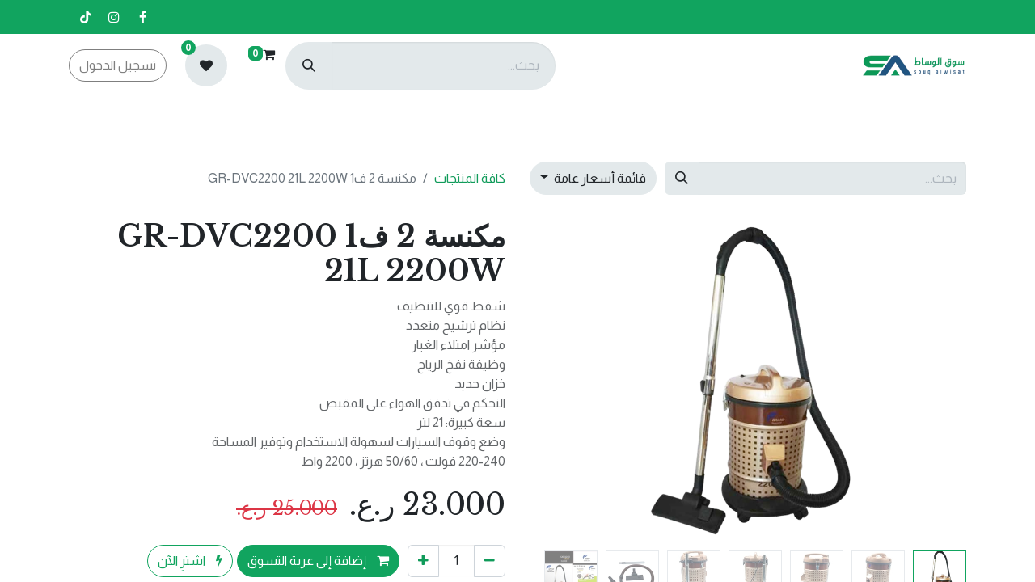

--- FILE ---
content_type: text/html; charset=utf-8
request_url: https://souqalwisat.com/shop/2-1-gr-dvc2200-21l-2200w-39698
body_size: 110246
content:

        

    
        
<!DOCTYPE html>
<html lang="ar-001" data-website-id="1" data-main-object="product.template(39698,)" data-add2cart-redirect="1">
    <head>
        <meta charset="utf-8"/>
        <meta http-equiv="X-UA-Compatible" content="IE=edge"/>
        <meta name="viewport" content="width=device-width, initial-scale=1"/>
        <meta name="generator" content="Odoo"/>
        <meta name="description" content="شفط قوي للتنظيف
نظام ترشيح متعدد
مؤشر امتلاء الغبار
وظيفة نفخ الرياح
خزان حديد
التحكم في تدفق الهواء على المقبض
سعة كبيرة: 21 لتر
وضع وقوف السيارات لسهولة الاستخدام وتوفير المساحة
220-240 فولت ، 50/60 هرتز ، 2200 واط"/>
            
        <meta property="og:type" content="website"/>
        <meta property="og:title" content="مكنسة 2 ف1 GR-DVC2200 21L 2200W"/>
        <meta property="og:site_name" content="سوق الوساط"/>
        <meta property="og:url" content="https://souqalwisat.com/shop/2-1-gr-dvc2200-21l-2200w-39698"/>
        <meta property="og:image" content="https://souqalwisat.com/web/image/product.template/39698/image_1024?unique=5f19a47"/>
        <meta property="og:description" content="شفط قوي للتنظيف
نظام ترشيح متعدد
مؤشر امتلاء الغبار
وظيفة نفخ الرياح
خزان حديد
التحكم في تدفق الهواء على المقبض
سعة كبيرة: 21 لتر
وضع وقوف السيارات لسهولة الاستخدام وتوفير المساحة
220-240 فولت ، 50/60 هرتز ، 2200 واط"/>
            
        <meta name="twitter:card" content="summary_large_image"/>
        <meta name="twitter:title" content="مكنسة 2 ف1 GR-DVC2200 21L 2200W"/>
        <meta name="twitter:image" content="https://souqalwisat.com/web/image/product.template/39698/image_1024?unique=5f19a47"/>
        <meta name="twitter:description" content="شفط قوي للتنظيف
نظام ترشيح متعدد
مؤشر امتلاء الغبار
وظيفة نفخ الرياح
خزان حديد
التحكم في تدفق الهواء على المقبض
سعة كبيرة: 21 لتر
وضع وقوف السيارات لسهولة الاستخدام وتوفير المساحة
220-240 فولت ، 50/60 هرتز ، 2200 واط"/>
        
        <link rel="canonical" href="https://souqalwisat.com/shop/2-1-gr-dvc2200-21l-2200w-39698"/>
        
        <link rel="preconnect" href="https://fonts.gstatic.com/" crossorigin=""/>
        <title> مكنسة 2 ف1 GR-DVC2200 21L 2200W | سوق الوساط </title>
        <link type="image/x-icon" rel="shortcut icon" href="/web/image/website/1/favicon?unique=bef0fbd"/>
        <link rel="preload" href="/web/static/src/libs/fontawesome/fonts/fontawesome-webfont.woff2?v=4.7.0" as="font" crossorigin=""/>
        <link type="text/css" rel="stylesheet" href="/web/assets/1/9a29c3a/web.assets_frontend.rtl.min.css"/>
        <script id="web.layout.odooscript" type="text/javascript">
            var odoo = {
                csrf_token: "a8fa6a75e2f4b419e651ddd136dbd5340c0b9e82o1800570653",
                debug: "",
            };
        </script>
        <script type="text/javascript">
            odoo.__session_info__ = {"is_admin": false, "is_system": false, "is_website_user": true, "user_id": false, "is_frontend": true, "profile_session": null, "profile_collectors": null, "profile_params": null, "show_effect": true, "currencies": {"127": {"symbol": "\u062f.\u0625", "position": "after", "digits": [69, 2]}, "74": {"symbol": "E\u00a3", "position": "after", "digits": [69, 2]}, "158": {"symbol": "\u0631.\u0639.", "position": "after", "digits": [69, 3]}, "2": {"symbol": "$", "position": "before", "digits": [69, 2]}}, "bundle_params": {"lang": "en_US", "website_id": 1}, "translationURL": "/website/translations", "cache_hashes": {"translations": "bbd7db84761625bd01b8b737db791890934211e0"}, "geoip_country_code": null, "geoip_phone_code": null, "lang_url_code": "ar"};
            if (!/(^|;\s)tz=/.test(document.cookie)) {
                const userTZ = Intl.DateTimeFormat().resolvedOptions().timeZone;
                document.cookie = `tz=${userTZ}; path=/`;
            }
        </script>
        <script type="text/javascript" defer="defer" src="/web/assets/1/e17d6bf/web.assets_frontend_minimal.min.js" onerror="__odooAssetError=1"></script>
        <script type="text/javascript" defer="defer" data-src="/web/assets/1/b7ebc58/web.assets_frontend_lazy.min.js" onerror="__odooAssetError=1"></script>
        
        
    </head>
    <body>



        <div id="wrapwrap" class=" o_rtl  ">
                <header id="top" data-anchor="true" data-name="Header" data-extra-items-toggle-aria-label="زر العناصر الإضافية " class="   o_header_fade_out o_hoverable_dropdown" style=" ">
                    
    <nav data-name="Navbar" aria-label="Main" class="navbar navbar-expand-lg navbar-light o_colored_level o_cc o_header_force_no_radius d-none d-lg-block p-0 shadow-sm ">
        

            <div id="o_main_nav" class="o_main_nav">
                <div class="o_header_hide_on_scroll">
                    <div aria-label="الأعلى" class="o_header_sales_two_top py-1">
                        <ul class="navbar-nav container d-grid h-100 px-3 o_grid_header_3_cols">
                            
                            <li class="o_header_sales_two_lang_selector_placeholder"></li>
                            
                            
                            
                            <li class="o_header_sales_two_txt_elts_placeholder"></li>
                            
                            
        <li class="">
            <div class="o_header_social_links d-flex align-items-center justify-content-end h-100">
                <div class="s_social_media o_not_editable oe_unmovable oe_unremovable text-end" data-snippet="s_social_media" data-name="Social Media">
                    <h5 class="s_social_media_title d-none">تابعنا </h5>
<a href="/website/social/facebook" class="s_social_media_facebook o_nav-link_secondary nav-link m-0 p-0 text-decoration-none" target="_blank" aria-label="فيسبوك">
                        <i class="fa fa-facebook p-1 o_editable_media text-o-color-4 fa-stack" contenteditable="false"><font style="vertical-align: inherit;"><font style="vertical-align: inherit;"></font></font></i>
                    </a>
<a href="/website/social/instagram" class="s_social_media_instagram o_nav-link_secondary nav-link m-0 p-0 text-decoration-none" target="_blank" aria-label="إنستغرام">
                        <i class="fa fa-instagram p-1 o_editable_media text-o-color-4 fa-stack" contenteditable="false"><font style="vertical-align: inherit;"><font style="vertical-align: inherit;"></font></font></i>
                    </a>
<a href="/website/social/tiktok" class="o_nav-link_secondary nav-link m-0 p-0 text-decoration-none s_social_media_tiktok" target="_blank" aria-label="تيك توك">
                        <i class="fa p-1 o_editable_media text-o-color-4 fa-tiktok fa-stack" contenteditable="false"><font style="vertical-align: inherit;"><font style="vertical-align: inherit;"></font></font></i>
                    </a>
</div>
            </div>
        </li>
                        </ul>
                    </div>
                    <div aria-label="الوسط" class="container d-flex justify-content-between align-items-center py-1">
                        
    <a data-name="Navbar Logo" href="/" class="navbar-brand logo me-4">
            
            <span role="img" aria-label="Logo of سوق الوساط" title="سوق الوساط"><img src="/web/image/website/1/logo/%D8%B3%D9%88%D9%82%20%D8%A7%D9%84%D9%88%D8%B3%D8%A7%D8%B7?unique=bef0fbd" class="img img-fluid" width="95" height="40" alt="سوق الوساط" loading="lazy"/></span>
        </a>
    
                        <ul class="navbar-nav align-items-center gap-1">
                            
        <li class="">
    <form method="get" class="o_searchbar_form o_wait_lazy_js s_searchbar_input " action="/website/search" data-snippet="s_searchbar_input">
            <div role="search" class="input-group ">
        <input type="search" name="search" class="search-query form-control oe_search_box border-0 bg-light rounded-start-pill ps-3 text-bg-light" placeholder="بحث..." value="" data-search-type="all" data-limit="5" data-display-image="true" data-display-description="true" data-display-extra-link="true" data-display-detail="true" data-order-by="name asc"/>
        <button type="submit" aria-label="بحث" title="بحث" class="btn oe_search_button rounded-end-pill p-3 bg-o-color-3 lh-1">
            <i class="oi oi-search"></i>
        </button>
    </div>

            <input name="order" type="hidden" class="o_search_order_by" value="name asc"/>
            
    
        </form>
        </li>
                            
  <li class=" divider d-none"></li>
  
  <li class="o_wsale_my_cart align-self-md-start  ">
    <a href="/shop/cart" class="btn d-flex align-items-center fw-bold text-reset o_navlink_background_hover">
      <i class="fa fa-shopping-cart o_editable_media"><font style="vertical-align: inherit;"><font style="vertical-align: inherit;"></font></font></i>
      <span class=""><br/></span>
      <sup class="my_cart_quantity badge text-bg-primary" data-order-id="">0</sup>
    </a>
  </li>
        
            <li class="o_wsale_my_wish  ">
                <a href="/shop/wishlist" class="btn d-flex align-items-center fw-bold text-reset o_navlink_background_hover">
                    <div class="position-relative me-2 rounded-circle border p-2 bg-o-color-3 o_border_contrast">
                        <i class="fa fa-1x fa-heart fa-stack o_editable_media">​</i>
                        <sup class="my_wish_quantity o_animate_blink badge text-bg-primary position-absolute top-0 end-0 mt-n1 me-n1 rounded-pill">0</sup>
                    </div>
                    <span class="small"><br/></span>
                </a>
            </li>
        
            <li class=" o_no_autohide_item">
                <a href="/web/login" class="btn btn-outline-secondary">تسجيل الدخول</a>
            </li>
                            
        
        
                        </ul>
                    </div>
                </div>
                <div aria-label="الأسفل" class="border-top o_border_contrast">
                    <div class="container d-flex justify-content-between">
                        
    <ul id="top_menu" role="menu" class="nav navbar-nav top_menu o_menu_loading me-4 py-1">
        

                            
    <li role="presentation" class="nav-item">
        <a role="menuitem" href="/" class="nav-link ">
            <span>الصفحة الرئيسية </span>
        </a>
    </li>
    <li role="presentation" class="nav-item dropdown position-static">
        <a data-bs-toggle="dropdown" href="#" role="menuitem" class="nav-link dropdown-toggle o_mega_menu_toggle  " data-bs-display="static">
            <span>الفئات</span>
        </a>
        <div data-name="Mega Menu" class="dropdown-menu o_mega_menu o_no_parent_editor">
    




<section class="s_mega_menu_odoo_menu pt16 o_colored_level o_cc o_cc1" style="background-image: none;">
        <div class="container">
            <div class="row">
                <div class="col-md-6 col-lg pt16 pb24 o_colored_level">
                    <h4 class="o_default_snippet_text text-uppercase h5 fw-bold mt-0"><a href="/shop/category/6"><font class="text-black">أجهزة منزلية</font></a><br></h4>
                    <div class="s_hr text-start pt4 pb16 text-o-color-3" style="--o-border-color: currentColor;" data-name="الفاصل"><font class="text-black"><font style="vertical-align: inherit;"><font style="vertical-align: inherit;">​</font></font></font><hr class="w-100 mx-auto" style="border-top: 2px solid rgb(0, 0, 0);" contenteditable="false">
                    </div>
                    
                </div>
                <div class="col-md-6 col-lg pt16 pb24 o_colored_level">
                    <h4 class="o_default_snippet_text text-uppercase h5 fw-bold mt-0"><a href="/shop/category/3"><font class="text-black">أجهزة الإلكترونية</font></a><br></h4>
                    <div class="s_hr text-start pt4 pb16 text-o-color-1" style="--o-border-color: currentColor;" data-name="الفاصل">
                        <hr class="w-100 mx-auto" style="border-top: 2px solid rgb(0, 0, 0);" contenteditable="false">
                    </div>
                    
                </div>
                <div class="col-md-6 col-lg pt16 pb24 o_colored_level">
                    <h4 class="o_default_snippet_text text-uppercase h5 fw-bold mt-0"><a href="/shop/category/9"><font class="text-black">أدوات التخييم</font></a> <br></h4>
                    <div class="s_hr text-start pt4 pb16 text-o-color-2" style="--o-border-color: currentColor;" data-name="الفاصل">
                        <hr class="w-100 mx-auto" style="border-top: 2px solid rgb(0, 0, 0);" contenteditable="false">
                    </div>
                    
                </div>
                <div class="col-md-6 col-lg pt16 pb24 o_colored_level">
                    <h4 class="o_default_snippet_text text-uppercase h5 fw-bold mt-0"><a href="/shop/category/29"><font class="text-black">أجهزة الستلايت</font></a> <br></h4>
                    <div class="s_hr text-start pt4 pb16 text-o-color-5" style="--o-border-color: currentColor;" data-name="الفاصل">
                        <hr class="w-100 mx-auto" style="border-top: 2px solid rgb(0, 0, 0);" contenteditable="false">
                    </div>
                    
                </div><div class="col-md-6 col-lg pt16 pb24 o_colored_level">
                    <h4 class="o_default_snippet_text text-uppercase h5 fw-bold mt-0"><a href="/shop/category/19"><font class="text-black">معدات الورش</font></a> <br></h4>
                    <div class="s_hr text-start pt4 pb16 text-o-color-5" style="--o-border-color: currentColor;" data-name="الفاصل">
                        <hr class="w-100 mx-auto" style="border-top: 2px solid rgb(0, 0, 0);" contenteditable="false">
                    </div>
                    
                </div>
            </div>
        </div>
        
    </section></div>
        </li>
    <li role="presentation" class="nav-item">
        <a role="menuitem" href="/shop" class="nav-link ">
            <span>المتجر</span>
        </a>
    </li>
    <li role="presentation" class="nav-item">
        <a role="menuitem" href="/-3" class="nav-link ">
            <span>أحدث المنتجات</span>
        </a>
    </li>
    <li role="presentation" class="nav-item">
        <a role="menuitem" href="/-1" class="nav-link ">
            <span>عروضنا</span>
        </a>
    </li>
    <li role="presentation" class="nav-item">
        <a role="menuitem" href="/contactus" class="nav-link ">
            <span>تواصل معنا</span>
        </a>
    </li>
                        
    </ul>
                        
                        <ul class="navbar-nav">
                        </ul>
                    </div>
                </div>
            </div>
        
    </nav>
    <nav data-name="Navbar" aria-label="Mobile" class="navbar  navbar-light o_colored_level o_cc o_header_mobile d-block d-lg-none shadow-sm px-0 o_header_force_no_radius">
        

        <div class="o_main_nav container flex-wrap justify-content-between">
            
    <a data-name="Navbar Logo" href="/" class="navbar-brand logo ">
            
            <span role="img" aria-label="Logo of سوق الوساط" title="سوق الوساط"><img src="/web/image/website/1/logo/%D8%B3%D9%88%D9%82%20%D8%A7%D9%84%D9%88%D8%B3%D8%A7%D8%B7?unique=bef0fbd" class="img img-fluid" width="95" height="40" alt="سوق الوساط" loading="lazy"/></span>
        </a>
    
            <ul class="o_header_mobile_buttons_wrap navbar-nav flex-row align-items-center gap-2 mb-0">
  <li class=" divider d-none"></li>
  
  <li class="o_wsale_my_cart align-self-md-start  ">
    <a href="/shop/cart" class="o_navlink_background_hover btn position-relative rounded-circle border-0 p-1 text-reset">
      <i class="fa fa-shopping-cart o_editable_media"><font style="vertical-align: inherit;"><font style="vertical-align: inherit;"></font></font></i>
      <sup class="my_cart_quantity badge text-bg-primary" data-order-id="">0</sup>
    </a>
  </li>
        
            <li class="o_wsale_my_wish  ">
                <a href="/shop/wishlist" class="o_navlink_background_hover btn position-relative rounded-circle border-0 p-1 text-reset">
                    <div class="">
                        <i class="fa fa-1x fa-heart fa-stack o_editable_media">​</i>
                        <sup class="my_wish_quantity o_animate_blink badge text-bg-primary position-absolute top-0 end-0 mt-n1 me-n1 rounded-pill">0</sup>
                    </div>
                </a>
            </li>
        
                <li class="o_not_editable">
                    <button class="nav-link btn me-auto p-2 o_not_editable" type="button" data-bs-toggle="offcanvas" data-bs-target="#top_menu_collapse_mobile" aria-controls="top_menu_collapse_mobile" aria-expanded="false" aria-label="تنقل التبديل ">
                        <span class="navbar-toggler-icon"></span>
                    </button>
                </li>
            </ul>
            <div id="top_menu_collapse_mobile" class="offcanvas offcanvas-end o_navbar_mobile">
                <div class="offcanvas-header justify-content-end o_not_editable">
                    <button type="button" class="nav-link btn-close" data-bs-dismiss="offcanvas" aria-label="إغلاق"></button>
                </div>
                <div class="offcanvas-body d-flex flex-column justify-content-between h-100 w-100">
                    <ul class="navbar-nav">
                        
        <li class="">
    <form method="get" class="o_searchbar_form o_wait_lazy_js s_searchbar_input " action="/website/search" data-snippet="s_searchbar_input">
            <div role="search" class="input-group mb-3">
        <input type="search" name="search" class="search-query form-control oe_search_box border-0 bg-light rounded-start-pill text-bg-light ps-3" placeholder="بحث..." value="" data-search-type="all" data-limit="0" data-display-image="true" data-display-description="true" data-display-extra-link="true" data-display-detail="true" data-order-by="name asc"/>
        <button type="submit" aria-label="بحث" title="بحث" class="btn oe_search_button rounded-end-pill bg-o-color-3 pe-3">
            <i class="oi oi-search"></i>
        </button>
    </div>

            <input name="order" type="hidden" class="o_search_order_by" value="name asc"/>
            
    
        </form>
        </li>
                        
    <ul role="menu" class="nav navbar-nav top_menu  ">
        

                            
    <li role="presentation" class="nav-item">
        <a role="menuitem" href="/" class="nav-link ">
            <span>الصفحة الرئيسية </span>
        </a>
    </li>
    <li role="presentation" class="nav-item dropdown position-static">
        <a data-bs-toggle="dropdown" href="#" role="menuitem" class="nav-link dropdown-toggle o_mega_menu_toggle  d-flex justify-content-between align-items-center" data-bs-display="static">
            <span>الفئات</span>
        </a>
        </li>
    <li role="presentation" class="nav-item">
        <a role="menuitem" href="/shop" class="nav-link ">
            <span>المتجر</span>
        </a>
    </li>
    <li role="presentation" class="nav-item">
        <a role="menuitem" href="/-3" class="nav-link ">
            <span>أحدث المنتجات</span>
        </a>
    </li>
    <li role="presentation" class="nav-item">
        <a role="menuitem" href="/-1" class="nav-link ">
            <span>عروضنا</span>
        </a>
    </li>
    <li role="presentation" class="nav-item">
        <a role="menuitem" href="/contactus" class="nav-link ">
            <span>تواصل معنا</span>
        </a>
    </li>
                        
    </ul>
                        
                        
        <li class="">
            <div class="o_header_social_links mt-2 border-top pt-2 o_border_contrast">
                <div class="s_social_media o_not_editable oe_unmovable oe_unremovable text-end" data-snippet="s_social_media" data-name="Social Media">
                    <h5 class="s_social_media_title d-none">تابعنا </h5>
<a href="/website/social/facebook" class="s_social_media_facebook o_nav-link_secondary nav-link m-0 p-0 text-decoration-none" target="_blank" aria-label="فيسبوك">
                        <i class="fa fa-facebook p-1 o_editable_media text-o-color-4 fa-stack" contenteditable="false"><font style="vertical-align: inherit;"><font style="vertical-align: inherit;"></font></font></i>
                    </a>
<a href="/website/social/instagram" class="s_social_media_instagram o_nav-link_secondary nav-link m-0 p-0 text-decoration-none" target="_blank" aria-label="إنستغرام">
                        <i class="fa fa-instagram p-1 o_editable_media text-o-color-4 fa-stack" contenteditable="false"><font style="vertical-align: inherit;"><font style="vertical-align: inherit;"></font></font></i>
                    </a>
<a href="/website/social/tiktok" class="o_nav-link_secondary nav-link m-0 p-0 text-decoration-none s_social_media_tiktok" target="_blank" aria-label="تيك توك">
                        <i class="fa p-1 o_editable_media text-o-color-4 fa-tiktok fa-stack" contenteditable="false"><font style="vertical-align: inherit;"><font style="vertical-align: inherit;"></font></font></i>
                    </a>
</div>
            </div>
        </li>
                    </ul>
                    <ul class="navbar-nav gap-2 mt-3 w-100">
                        
            <li class=" o_no_autohide_item">
                <a href="/web/login" class="btn btn-outline-secondary w-100">تسجيل الدخول</a>
            </li>
                        
        
        
                        
                        
                    </ul>
                </div>
            </div>
        </div>
    
    </nav>
    
        </header>
                <main>
                    
            <div itemscope="itemscope" itemtype="http://schema.org/Product" id="wrap" class="js_sale o_wsale_product_page ecom-zoomable zoomodoo-next ecom-zoomable zoomodoo-next" data-ecom-zoom-click="1" data-ecom-zoom-auto="1">
                <div class="oe_structure oe_empty oe_structure_not_nearest" id="oe_structure_website_sale_product_1" data-editor-message="DROP BUILDING BLOCKS HERE TO MAKE THEM AVAILABLE ACROSS ALL PRODUCTS"></div>
  <section id="product_detail" class="container py-4 oe_website_sale discount" data-view-track="1">
                    <div class="row align-items-center">
                        <div class="col-lg-6 d-flex align-items-center">
                            <div class="d-flex justify-content-between w-100">
    <form method="get" class="o_searchbar_form o_wait_lazy_js s_searchbar_input o_wsale_products_searchbar_form me-auto flex-grow-1 mb-2 mb-lg-0" action="/shop" data-snippet="s_searchbar_input">
            <div role="search" class="input-group me-sm-2">
        <input type="search" name="search" class="search-query form-control oe_search_box border-0 bg-light border-0 text-bg-light" placeholder="بحث..." data-search-type="products" data-limit="5" data-display-image="true" data-display-description="true" data-display-extra-link="true" data-display-detail="true" data-order-by="name asc"/>
        <button type="submit" aria-label="بحث" title="بحث" class="btn oe_search_button btn btn-light">
            <i class="oi oi-search"></i>
        </button>
    </div>

            <input name="order" type="hidden" class="o_search_order_by" value="name asc"/>
            
        
        </form>
        <div class="o_pricelist_dropdown dropdown d-lg-inline ms-2">

            <a role="button" href="#" data-bs-toggle="dropdown" class="dropdown-toggle btn btn-light">
                قائمة أسعار عامة
            </a>
            <div class="dropdown-menu" role="menu">
                    <a role="menuitem" class="dropdown-item" href="/shop/change_pricelist/1">
                        <span class="switcher_pricelist small" data-pl_id="1">قائمة أسعار عامة</span>
                    </a>
                    <a role="menuitem" class="dropdown-item" href="/shop/change_pricelist/4">
                        <span class="switcher_pricelist small" data-pl_id="4">عروض المتجر</span>
                    </a>
            </div>
        </div>
                            </div>
                        </div>
                        <div class="col-lg-6 d-flex align-items-center">
                            <ol class="breadcrumb p-0 mb-2 m-lg-0">
                                <li class="breadcrumb-item o_not_editable">
                                    <a href="/shop">كافة المنتجات</a>
                                </li>
                                
                                <li class="breadcrumb-item active">
                                    <span>مكنسة 2 ف1 GR-DVC2200 21L 2200W</span>
                                </li>
                            </ol>
                        </div>
                    </div>
                    <div class="row" id="product_detail_main" data-name="Product Page" data-image_width="50_pc" data-image_layout="carousel">
                        <div class="col-lg-6 mt-lg-4 o_wsale_product_images position-relative">
  <div id="o-carousel-product" class="carousel slide position-sticky mb-3 overflow-hidden" data-bs-ride="carousel" data-bs-interval="0">
    <div class="o_carousel_product_outer carousel-outer position-relative flex-grow-1">
      <div class="carousel-inner h-100">
          <div class="carousel-item h-100 active">
            <div class="d-flex align-items-center justify-content-center h-100"><img src="/web/image/product.product/36223/image_1024/%D9%85%D9%83%D9%86%D8%B3%D8%A9%202%20%D9%811%20GR-DVC2200%2021L%202200W?unique=5f19a47" class="img img-fluid product_detail_img mh-100" alt="مكنسة 2 ف1 GR-DVC2200 21L 2200W" loading="lazy"/></div>
          </div>
          <div class="carousel-item h-100">
            <div class="d-flex align-items-center justify-content-center h-100"><img src="/web/image/product.image/1505/image_1024/%D9%85%D9%83%D9%86%D8%B3%D8%A9%202%20%D9%811%20GR-DVC2200?unique=7238816" class="img img-fluid product_detail_img mh-100" alt="مكنسة 2 ف1 GR-DVC2200" loading="lazy"/></div>
          </div>
          <div class="carousel-item h-100">
            <div class="d-flex align-items-center justify-content-center h-100"><img src="/web/image/product.image/1506/image_1024/%D9%85%D9%83%D9%86%D8%B3%D8%A9%202%20%D9%811%20GR-DVC2200?unique=7238816" class="img img-fluid product_detail_img mh-100" alt="مكنسة 2 ف1 GR-DVC2200" loading="lazy"/></div>
          </div>
          <div class="carousel-item h-100">
            <div class="d-flex align-items-center justify-content-center h-100"><img src="/web/image/product.image/1507/image_1024/%D9%85%D9%83%D9%86%D8%B3%D8%A9%202%20%D9%811%20GR-DVC2200?unique=7238816" class="img img-fluid product_detail_img mh-100" alt="مكنسة 2 ف1 GR-DVC2200" loading="lazy"/></div>
          </div>
          <div class="carousel-item h-100">
            <div class="d-flex align-items-center justify-content-center h-100"><img src="/web/image/product.image/1508/image_1024/%D9%85%D9%83%D9%86%D8%B3%D8%A9%202%20%D9%811%20GR-DVC2200?unique=7238816" class="img img-fluid product_detail_img mh-100" alt="مكنسة 2 ف1 GR-DVC2200" loading="lazy"/></div>
          </div>
          <div class="carousel-item h-100">
            <div class="d-flex align-items-center justify-content-center h-100"><img src="/web/image/product.image/1509/image_1024/%D9%85%D9%83%D9%86%D8%B3%D8%A9%202%20%D9%811%20GR-DVC2200?unique=7238816" class="img img-fluid product_detail_img mh-100" alt="مكنسة 2 ف1 GR-DVC2200" loading="lazy"/></div>
          </div>
          <div class="carousel-item h-100">
            <div class="d-flex align-items-center justify-content-center h-100"><img src="/web/image/product.image/1510/image_1024/%D9%85%D9%83%D9%86%D8%B3%D8%A9%202%20%D9%811%20GR-DVC2200?unique=7238816" class="img img-fluid product_detail_img mh-100" alt="مكنسة 2 ف1 GR-DVC2200" data-zoom="1" data-zoom-image="/web/image/product.image/1510/image_1920/%D9%85%D9%83%D9%86%D8%B3%D8%A9%202%20%D9%811%20GR-DVC2200?unique=7238816" loading="lazy"/></div>
          </div>
      </div>
        <a class="carousel-control-prev" href="#o-carousel-product" role="button" data-bs-slide="prev">
          <span class="fa fa-2x fa-chevron-left" role="img" aria-label="سابق" title="السابق " contenteditable="false">​</span>
        </a>
        <a class="carousel-control-next" href="#o-carousel-product" role="button" data-bs-slide="next">
          <span class="fa fa-chevron-right fa-2x" role="img" aria-label="التالي" title="التالي " contenteditable="false"><font style="vertical-align: inherit;"><font style="vertical-align: inherit;"></font></font></span>
        </a>
    </div>
        <div class="o_carousel_product_indicators pt-2 overflow-hidden">
            <ol class="carousel-indicators  position-static pt-2 pt-lg-0 mx-auto my-0 text-start">
                <li data-bs-target="#o-carousel-product" class="align-top position-relative active" data-bs-slide-to="0">
                    <div><img src="/web/image/product.product/36223/image_128/%D9%85%D9%83%D9%86%D8%B3%D8%A9%202%20%D9%811%20GR-DVC2200%2021L%202200W?unique=5f19a47" class="img o_image_64_cover" alt="مكنسة 2 ف1 GR-DVC2200 21L 2200W" loading="lazy"/></div>
                </li><li data-bs-target="#o-carousel-product" class="align-top position-relative " data-bs-slide-to="1">
                    <div><img src="/web/image/product.image/1505/image_128/%D9%85%D9%83%D9%86%D8%B3%D8%A9%202%20%D9%811%20GR-DVC2200?unique=7238816" class="img o_image_64_cover" alt="مكنسة 2 ف1 GR-DVC2200" loading="lazy"/></div>
                </li><li data-bs-target="#o-carousel-product" class="align-top position-relative " data-bs-slide-to="2">
                    <div><img src="/web/image/product.image/1506/image_128/%D9%85%D9%83%D9%86%D8%B3%D8%A9%202%20%D9%811%20GR-DVC2200?unique=7238816" class="img o_image_64_cover" alt="مكنسة 2 ف1 GR-DVC2200" loading="lazy"/></div>
                </li><li data-bs-target="#o-carousel-product" class="align-top position-relative " data-bs-slide-to="3">
                    <div><img src="/web/image/product.image/1507/image_128/%D9%85%D9%83%D9%86%D8%B3%D8%A9%202%20%D9%811%20GR-DVC2200?unique=7238816" class="img o_image_64_cover" alt="مكنسة 2 ف1 GR-DVC2200" loading="lazy"/></div>
                </li><li data-bs-target="#o-carousel-product" class="align-top position-relative " data-bs-slide-to="4">
                    <div><img src="/web/image/product.image/1508/image_128/%D9%85%D9%83%D9%86%D8%B3%D8%A9%202%20%D9%811%20GR-DVC2200?unique=7238816" class="img o_image_64_cover" alt="مكنسة 2 ف1 GR-DVC2200" loading="lazy"/></div>
                </li><li data-bs-target="#o-carousel-product" class="align-top position-relative " data-bs-slide-to="5">
                    <div><img src="/web/image/product.image/1509/image_128/%D9%85%D9%83%D9%86%D8%B3%D8%A9%202%20%D9%811%20GR-DVC2200?unique=7238816" class="img o_image_64_cover" alt="مكنسة 2 ف1 GR-DVC2200" loading="lazy"/></div>
                </li><li data-bs-target="#o-carousel-product" class="align-top position-relative " data-bs-slide-to="6">
                    <div><img src="/web/image/product.image/1510/image_128/%D9%85%D9%83%D9%86%D8%B3%D8%A9%202%20%D9%811%20GR-DVC2200?unique=7238816" class="img o_image_64_cover" alt="مكنسة 2 ف1 GR-DVC2200" loading="lazy"/></div>
                </li>
            </ol>
        </div>
  </div>
                        </div>
                        <div id="product_details" class="col-lg-6 mt-md-4">
                            <h1 itemprop="name">مكنسة 2 ف1 GR-DVC2200 21L 2200W</h1>
                            <span itemprop="url" style="display:none;">https://souqalwisat.com/shop/2-1-gr-dvc2200-21l-2200w-39698</span>
                            <span itemprop="image" style="display:none;">https://souqalwisat.com/web/image/product.template/39698/image_1920?unique=5f19a47</span>
                            <p class="text-muted my-2" placeholder="وصف قصير سيظهر أيضاً على المستندات.">شفط قوي للتنظيف<br>
نظام ترشيح متعدد<br>
مؤشر امتلاء الغبار<br>
وظيفة نفخ الرياح<br>
خزان حديد<br>
التحكم في تدفق الهواء على المقبض<br>
سعة كبيرة: 21 لتر<br>
وضع وقوف السيارات لسهولة الاستخدام وتوفير المساحة<br>
220-240 فولت ، 50/60 هرتز ، 2200 واط</p>
                            
                            <form action="/shop/cart/update" method="POST">
                                <input type="hidden" name="csrf_token" value="a8fa6a75e2f4b419e651ddd136dbd5340c0b9e82o1800570653"/>
                                <div class="js_product js_main_product mb-3">
                                    <div>
        <div itemprop="offers" itemscope="itemscope" itemtype="http://schema.org/Offer" class="product_price mt-2 mb-3 d-inline-block">
            <h3 class="css_editable_mode_hidden">
                <span class="oe_price" style="white-space: nowrap;" data-oe-type="monetary" data-oe-expression="combination_info[&#39;price&#39;]"><span class="oe_currency_value">23.000</span> ر.ع.</span>
                <span itemprop="price" style="display:none;">23.0</span>
                <span itemprop="priceCurrency" style="display:none;">OMR</span>
                <span style="text-decoration: line-through; white-space: nowrap;" itemprop="listPrice" class="text-danger oe_default_price ms-1 h5 " data-oe-type="monetary" data-oe-expression="combination_info[&#39;list_price&#39;]"><span class="oe_currency_value">25.000</span> ر.ع.</span>
            </h3>
            <h3 class="css_non_editable_mode_hidden decimal_precision" data-precision="3">
                <span><span class="oe_currency_value">25.000</span> ر.ع.</span>
            </h3>
        </div>
        <div id="product_unavailable" class="d-none">
            <h3 class="fst-italic">غير متاح للبيع</h3>
        </div>
                                    </div>
                                    
                                        <input type="hidden" class="product_id" name="product_id" value="36223"/>
                                        <input type="hidden" class="product_template_id" name="product_template_id" value="39698"/>
        <ul class="list-unstyled js_add_cart_variants mb-0 flex-column" data-attribute_exclusions="{&#34;exclusions&#34;: {}, &#34;archived_combinations&#34;: [], &#34;parent_exclusions&#34;: {}, &#34;parent_combination&#34;: [], &#34;parent_product_name&#34;: null, &#34;mapped_attribute_names&#34;: {}}">
        </ul>
                                    
                                    <p class="css_not_available_msg alert alert-warning">هذه التركيبة غير موجودة.</p>
                                    <div id="o_wsale_cta_wrapper" class="d-flex flex-wrap align-items-center">
        <div contenteditable="false" class="css_quantity input-group d-inline-flex me-2 mb-2 align-middle">
            <a class="btn btn-link js_add_cart_json" aria-label="إزالة واحد" title="إزالة واحد" href="#">
                <i class="fa fa-minus" contenteditable="false"><font style="vertical-align: inherit;"><font style="vertical-align: inherit;"></font></font></i>
            </a>
            <input type="text" class="form-control quantity text-center" data-min="1" name="add_qty" value="1"/>
            <a class="btn btn-link float_left js_add_cart_json" aria-label="إضافة واحدة" title="إضافة واحدة" href="#">
                <i class="fa fa-plus" contenteditable="false"><font style="vertical-align: inherit;"><font style="vertical-align: inherit;"></font></font></i>
            </a>
        </div>
                                        <div id="add_to_cart_wrap" class="d-inline-flex align-items-center mb-2 me-auto">
                                            <a data-animation-selector=".o_wsale_product_images" role="button" id="add_to_cart" href="#" class="btn btn-primary js_check_product a-submit flex-grow-1">
                                                <i class="fa fa-shopping-cart me-2"></i>
                                                إضافة إلى عربة التسوق 
                                            </a>
            <a role="button" href="#" class="btn btn-outline-primary o_we_buy_now ms-1 ">
                <i class="fa fa-bolt me-2"></i>
                اشترِ الآن 
            </a>
                                        </div>
                                        <div id="product_option_block" class="d-flex flex-wrap w-100"></div>
                                    </div>
      <div class="availability_messages o_not_editable"><div class="availability_message_undefined mb-1"><div id="out_of_stock_message"><div class="text-danger fw-bold"><i class="fa fa-times me-1" contenteditable="false"><font style="vertical-align: inherit;"><font style="vertical-align: inherit;"></font></font></i> نفدت الكمية </div></div><div id="stock_notification_div"><div class="btn btn-link px-0" id="product_stock_notification_message"><i class="fa fa-envelope-o me-1" contenteditable="false"><font style="vertical-align: inherit;"><font style="vertical-align: inherit;"></font></font></i> تلقّ إشعاراً عندما يكون المنتج متوفراً مجدداً </div><div id="stock_notification_form" class="d-none"><div class="input-group"><input class="form-control" id="stock_notification_input" name="email" type="text" placeholder="youremail@gmail.com" title=""/><input name="product_id" type="hidden" value="35064" title=""/><div id="product_stock_notification_form_submit_button" class="btn btn-secondary"><i class="fa fa-paper-plane" contenteditable="false"></i></div><div id="stock_notification_input_incorrect" class="btn d-none"><i class="fa fa-times text-danger" contenteditable="false"></i> بريد إلكتروني خاطئ </div></div></div><div id="stock_notification_success_message" class="d-none"><div class="text-muted"><i class="fa fa-bell" contenteditable="false"></i> سنقوم بإخطارك عندما يكون المنتج متوفراً مجدداً. </div></div></div></div></div>
                                    <div id="contact_us_wrapper" class="d-none oe_structure oe_structure_solo ">
                                        <section class="s_text_block" data-snippet="s_text_block" data-name="Text">
                                            <div class="container">
                                                <a class="btn btn-primary btn_cta" href="/تواصل معنا">تواصل معنا
                                                </a>
                                            </div>
                                        </section>
                                    </div>
        <div class="o_product_tags o_field_tags d-flex flex-wrap align-items-center gap-2">
        </div>
                                </div>
                            </form>
                            <div id="o_product_terms_and_share" class="d-flex justify-content-between flex-column flex-md-row align-items-md-end mb-3">
            <div class="h4 mt-3 mb-0 d-flex justify-content-md-end flex-shrink-0" contenteditable="false">
    <div data-snippet="s_share" class="s_share text-start o_no_link_popover text-lg-end">
        <a href="https://www.facebook.com/sharer/sharer.php?u={url}" target="_blank" aria-label="فيسبوك" class="s_share_facebook mx-1 my-0">
            <i class="fa fa-facebook "><font style="vertical-align: inherit;"><font style="vertical-align: inherit;"></font></font></i>
        </a>
        <a href="https://twitter.com/intent/tweet?text={title}&amp;url={url}" target="_blank" aria-label="تويتر" class="s_share_twitter mx-1 my-0">
            <i class="fa fa-twitter "><font style="vertical-align: inherit;"><font style="vertical-align: inherit;"></font></font></i>
        </a>
        <a href="https://www.linkedin.com/sharing/share-offsite/?url={url}" target="_blank" aria-label="LinkedIn" class="s_share_linkedin mx-1 my-0">
            <i class="fa fa-linkedin "><font style="vertical-align: inherit;"><font style="vertical-align: inherit;"></font></font></i>
        </a>
        <a href="https://wa.me/?text={title}" target="_blank" aria-label="WhatsApp" class="s_share_whatsapp mx-1 my-0">
            <i class="fa fa-whatsapp "></i>
        </a>
        <a href="https://pinterest.com/pin/create/button/?url={url}&amp;media={media}&amp;description={title}" target="_blank" aria-label="Pinterest" class="s_share_pinterest mx-1 my-0">
            <i class="fa fa-pinterest "></i>
        </a>
        <a href="mailto:?body={url}&amp;subject={title}" aria-label="البريد الإلكتروني" class="s_share_email mx-1 my-0">
            <i class="fa fa-envelope "></i>
        </a>
    </div>
            </div>
                            </div>
          <input id="wsale_user_email" type="hidden" value=""/>
                        </div>
                    </div>
                </section>
                <div itemprop="description" class="oe_structure oe_empty mt16" id="product_full_description"><section class="s_text_image o_colored_level pt0 pb0 oe_img_bg o_bg_img_center" data-snippet="s_text_image" style='background-image: url("/web/image/22155-87d0b10f/120552823_225353015624535_6575140706371484729_n.jpg?access_token=a3c0881f-1260-47a3-bfaa-358b97780cab");' data-name="مخصص Text - Image " data-original-id="22149" data-original-src="/web/image/22149-73d91dc2/120552823_225353015624535_6575140706371484729_n.jpg" data-mimetype="image/jpeg" data-resize-width="1080"><div class="o_we_bg_filter" style="background-image: linear-gradient(135deg, rgba(222, 222, 222, 0.5) 0%, rgba(69, 69, 69, 0.5) 100%) !important;"></div>
        <div class="container">
            <div class="row align-items-center">
                <div class="col-lg-5 o_colored_level pb0 pt0">
                    <h4 style="text-align: center;"><font class="text-o-color-4">مكنسة 2 ف1 </font><br></h4><p style="text-align: center;"><strong>
<span style="color: rgba(33, 37, 41, 0.7)"><font class="text-o-color-4">شفط قوي للتنظيف</font></span><br><span style="color: rgba(33, 37, 41, 0.7)"><font class="text-o-color-4">نظام ترشيح متعدد</font></span><br><span style="color: rgba(33, 37, 41, 0.7)"><font class="text-o-color-4">مؤشر امتلاء الغبار</font></span><br><span style="color: rgba(33, 37, 41, 0.7)"><font class="text-o-color-4">وظيفة نفخ الرياح</font></span><br><span style="color: rgba(33, 37, 41, 0.7)"><font class="text-o-color-4">خزان حديد</font></span><br><span style="color: rgba(33, 37, 41, 0.7)"><font class="text-o-color-4">التحكم في تدفق الهواء على المقبض</font></span><br><span style="color: rgba(33, 37, 41, 0.7)"><font class="text-o-color-4">سعة كبيرة: 21 لتر</font></span><br><span style="color: rgba(33, 37, 41, 0.7)"><font class="text-o-color-4">وضع وقوف السيارات لسهولة الاستخدام وتوفير المساحة</font></span><br><span style="color: rgba(33, 37, 41, 0.7)"><font class="text-o-color-4">220-240 فولت ، 50/60 هرتز ، 2200 واط</font></span>
</strong></p><p></p>
                </div><div class="col-lg-7 o_colored_level pt0 pb0" style="">
                    <img src="/web/image/22158-decaeda3/IMG-20230111-WA0030-removebg-preview.png?access_token=695cee08-2e3b-4f9e-b2d7-ce89145f2bb3" style="width: 100%;" alt="" loading="lazy" data-bs-original-title="" title="" aria-describedby="tooltip489853" data-original-id="22148" data-original-src="/web/image/22148-0421d048/IMG-20230111-WA0030-removebg-preview.png" data-mimetype="image/png" data-resize-width="491">
    </div>
            </div>
        </div>
    </section>


<section class="s_cover parallax s_parallax_is_fixed bg-black-50 o_colored_level pb16 pt32" data-scroll-background-ratio="1" data-snippet="s_cover" style="background-image: none;" data-name="المنتج مضمون لمدة سنتين">
        <span class="s_parallax_bg oe_img_bg o_bg_img_center" style='background-image: url("/web/image/7145-d27cda45/quality-500958_1920-1.jpg?access_token=63e57d1e-62f7-49cc-9b47-96fea7eb79a6"); background-position: 50% 0px;'></span>
        <div class="o_we_bg_filter bg-black-50"></div>
        <div class="container s_allow_columns" data-bs-original-title="" title="" aria-describedby="tooltip702102">
            <h3 style="text-align: center;" class="o_default_snippet_text">المنتج مضمون لمدة سنتين<br></h3>
            <p class="lead o_default_snippet_text" style="text-align: center;">
            اختر الأفضل دائماً</p></div>
    </section>

<section class="s_cover parallax s_parallax_is_fixed bg-black-50 pt96 pb96 o_colored_level" data-scroll-background-ratio="1" data-snippet="s_cover" style="background-image: none;" data-name="شاهد استعراض المنتج على اليوتيوب">
        <span class="s_parallax_bg oe_img_bg o_bg_img_center" style='background-image: url("[data-uri]"); background-position: 50% 0px;'></span>
        <div class="o_we_bg_filter bg-black-50"></div>
        <div class="s_allow_columns container" data-bs-original-title="" title="" aria-describedby="tooltip791250">
            <h3 style="text-align: center;" data-bs-original-title="" title="" aria-describedby="tooltip746978" class="o_default_snippet_text">شاهد استعراض المنتج على اليوتيوب</h3>
            <h2 class="lead o_default_snippet_text" style="text-align: center;"> كن أحد المتابعين في اليوتيوب ليصلك كل جديد  أول بأول </h2><p style="text-align: center;" data-bs-original-title="" title="" aria-describedby="tooltip191335">
                <a class="mb-2 o_animate o_anim_flash o_animate_both_scroll o_visible btn btn-primary" href="https://youtube.com/shorts/9GHzemVpUDo?si=_3_tT4FUMDlLyXbH" data-bs-original-title="" title="" target="_blank" style="--wanim-intensity: 100; ">شاهد الان</a></p></div>
    </section>


<section class="s_image_gallery o_spc-small o_colored_level pt0 pb0 o_masonry" data-vcss="001" data-columns="3" style="overflow: hidden; background-image: none;" data-snippet="s_images_wall" data-name="Images Wall">
        <div class="container"><div class="row s_nb_column_fixed"><div class="o_masonry_col o_snippet_not_selectable col-lg-4"><img class="img img-fluid d-block" src="/web/image/22150-bc56d7ed/IMG-20230111-WA0031.jpg" data-index="0" alt="" data-name="صورة" style="" data-original-id="22150" data-original-src="/web/image/22150-bc56d7ed/IMG-20230111-WA0031.jpg" data-mimetype="image/jpeg" loading="lazy"><img data-file-name="120552823_225353015624535_6575140706371484729_n.jpg" src="/web/image/22156-47d12e1f/120552823_225353015624535_6575140706371484729_n.jpg" style="width: 100%;" alt="" data-bs-original-title="" title="" aria-describedby="tooltip547644" data-original-id="22153" data-original-src="/web/image/22153-afe53935/IMG-20230111-WA0035.jpg" data-mimetype="image/jpeg" data-resize-width="undefined" loading="lazy"></div><div class="o_masonry_col o_snippet_not_selectable col-lg-4"><img class="img img-fluid d-block " src="/web/image/22151-705153f7/IMG-20230111-WA0034.jpg" data-index="1" alt="" data-name="صورة" style="" loading="lazy"><img class="img img-fluid d-block" src="/web/image/22157-e1d01ee7/120552823_225353015624535_6575140706371484729_n.jpg" data-index="3" alt="" data-name="صورة" style="" data-bs-original-title="" title="" aria-describedby="tooltip332230" data-original-id="22154" data-original-src="/web/image/22154-73d91dc2/120552823_225353015624535_6575140706371484729_n.jpg" data-mimetype="image/jpeg" data-resize-width="690" loading="lazy"></div><div class="o_masonry_col o_snippet_not_selectable col-lg-4"><img class="img img-fluid d-block " src="/web/image/22152-9bf24cc7/IMG-20230111-WA0033.jpg" data-index="2" alt="" data-name="صورة" style="" loading="lazy"></div></div></div>
    </section></div>
            <div class="oe_structure oe_structure_solo oe_unremovable oe_unmovable" id="oe_structure_website_sale_recommended_products">
                <section data-snippet="s_dynamic_snippet_products" class="oe_unmovable oe_unremovable s_dynamic_snippet_products o_wsale_alternative_products s_dynamic pt32 pb32 o_colored_level s_product_product_borderless_1 o_dynamic_empty" data-name="Alternative Products" style="background-image: none;" data-template-key="website_sale.dynamic_filter_template_product_product_borderless_1" data-product-category-id="all" data-number-of-elements="4" data-number-of-elements-small-devices="1" data-number-of-records="16" data-carousel-interval="5000" data-bs-original-title="" title="" data-filter-id="8">
                    <div class="container o_not_editable">
                        <div class="css_non_editable_mode_hidden">
                            <div class="missing_option_warning alert alert-info rounded-0 fade show d-none d-print-none o_default_snippet_text">
                                سوف يتم عرض قصاصتك الحيوية هنا...
                                يتم عرض هذه الرسالة لأنك لم تقم بتحديد التأثير الفني والقالب حتى يتم استخدامه.
                            </div>
                        </div>
                        <div class="dynamic_snippet_template"></div>
                    </div>
                </section>
            </div><div class="oe_structure oe_empty oe_structure_not_nearest mt16" id="oe_structure_website_sale_product_2" data-editor-message="DROP BUILDING BLOCKS HERE TO MAKE THEM AVAILABLE ACROSS ALL PRODUCTS">
      <section class="s_title o_colored_level pb0 pt0 o_cc o_cc4" data-vcss="001" data-snippet="s_title" data-name="Title" style="background-image: none;">
        <div class="s_allow_columns container">
          <h2 style="text-align: center;"><font style="vertical-align: inherit;"><font style="vertical-align: inherit;">أحدث المنتجات</font></font></h2>
        </div>
      </section>
      <section data-snippet="s_dynamic_snippet_products" class="s_dynamic_snippet_products s_dynamic pt32 pb32 o_colored_level s_product_product_borderless_2 o_dynamic_empty" style="background-image: none; position: relative;" data-filter-id="1" data-template-key="website_sale.dynamic_filter_template_product_product_borderless_2" data-product-category-id="all" data-number-of-elements="4" data-number-of-elements-small-devices="2" data-number-of-records="16" data-carousel-interval="2000" data-oe-shape-data="{&#34;shape&#34;:&#34;web_editor/Floats/05&#34;,&#34;flip&#34;:[]}" data-name="الشريط السفلي للمنتجات">
        <div class="o_we_shape o_web_editor_Floats_05"></div>
        <div class="o_not_editable container">
          <div class="css_non_editable_mode_hidden">
            <div class="missing_option_warning alert alert-info rounded-0 fade show d-none d-print-none o_default_snippet_text">
                        سوف يتم عرض قصاصتك الحيوية هنا...يتم عرض هذه الرسالة لأنك لم تقم بتحديد التأثير الفني والقالب حتى يتم استخدامه.<br/>
                    </div>
          </div>
          <div class="dynamic_snippet_template"></div>
        </div>
      </section>
      <section class="s_title o_colored_level pb0 pt0 o_cc o_cc4" data-vcss="001" data-snippet="s_title" data-name="Title" style="background-image: none;">
        <div class="s_allow_columns container">
          <h2 style="text-align: center;">المنتجات المباعة حديثاً</h2>
        </div>
      </section>
      <section data-snippet="s_dynamic_snippet_products" class="s_dynamic_snippet_products s_dynamic pt32 pb32 o_colored_level s_product_product_borderless_2 o_dynamic_empty" style="background-image: none; position: relative;" data-filter-id="2" data-template-key="website_sale.dynamic_filter_template_product_product_borderless_2" data-product-category-id="all" data-number-of-elements="4" data-number-of-elements-small-devices="2" data-number-of-records="16" data-carousel-interval="2000" data-oe-shape-data="{&#34;shape&#34;:&#34;web_editor/Floats/05&#34;,&#34;flip&#34;:[]}" data-name="الشريط السفلي للمنتجات">
        <div class="o_we_shape o_web_editor_Floats_05"></div>
        <div class="o_not_editable container">
          <div class="css_non_editable_mode_hidden">
            <div class="missing_option_warning alert alert-info rounded-0 fade show d-none d-print-none o_default_snippet_text">
                        سوف يتم عرض قصاصتك الحيوية هنا...يتم عرض هذه الرسالة لأنك لم تقم بتحديد التأثير الفني والقالب حتى يتم استخدامه.<br/>
                    </div>
          </div>
          <div class="dynamic_snippet_template"></div>
        </div>
      </section>
    </div>
  </div>
        
        <div id="o_shared_blocks" class="oe_unremovable"><div class="modal fade css_editable_mode_hidden" id="o_search_modal" aria-hidden="true" tabindex="-1">
                    <div class="modal-dialog modal-lg pt-5">
                        <div class="modal-content mt-5">
    <form method="get" class="o_searchbar_form o_wait_lazy_js s_searchbar_input" action="/website/search" data-snippet="s_searchbar_input">
            <div role="search" class="input-group input-group-lg">
        <input type="search" name="search" data-oe-model="ir.ui.view" data-oe-id="2314" data-oe-field="arch" data-oe-xpath="/data/xpath[3]/form/t[1]/div[1]/input[1]" class="search-query form-control oe_search_box border-0 bg-light border border-end-0 p-3" placeholder="بحث..." data-search-type="all" data-limit="5" data-display-image="true" data-display-description="true" data-display-extra-link="true" data-display-detail="true" data-order-by="name asc" autocomplete="off"/>
        <button type="submit" aria-label="بحث" title="بحث" class="btn oe_search_button border border-start-0 px-4 bg-o-color-4">
            <i class="oi oi-search o_editable_media" data-oe-model="ir.ui.view" data-oe-id="2314" data-oe-field="arch" data-oe-xpath="/data/xpath[3]/form/t[1]/div[1]/button[1]/i[1]"></i>
        </button>
    </div>

            <input name="order" type="hidden" class="o_search_order_by" data-oe-model="ir.ui.view" data-oe-id="2314" data-oe-field="arch" data-oe-xpath="/data/xpath[3]/form/input[1]" value="name asc"/>
            
    
        </form>
                        </div>
                    </div>
                </div></div>
                </main>
                <footer id="bottom" data-anchor="true" data-name="Footer" class="o_footer o_colored_level o_cc  o_footer_slideout">
                    <div id="footer" class="oe_structure oe_structure_solo" style="">
      <section class="s_text_block pt32 pb16" data-snippet="s_text_block" data-name="Text" style="background-image: none;">
        <div class="container">
          <div class="row align-items-end">
            <div class="col-lg-3 pt16 pb16 o_colored_level">
              <p class="mb-2">كيف يمكننا مساعدتك؟ </p>
              <h4>تواصل معنا في أي وقت </h4>
            </div>
            <div class="col-lg-3 pt16 pb16 o_colored_level">
              <p class="mb-2">تواصل معنا </p>
              <h5>
                <span class="o_force_ltr">
                  <a href="tel://+968 96518810" data-bs-original-title="" title=""><font style="vertical-align: inherit;"><font style="vertical-align: inherit;"><font style="vertical-align: inherit;"><font style="vertical-align: inherit;"><font style="vertical-align: inherit;"><font style="vertical-align: inherit;"><font style="vertical-align: inherit;"><font style="vertical-align: inherit;">+968 91705789</font></font></font></font></font></font></font></font></a>
                </span>
              </h5>
            </div>
            <div class="col-lg-3 pt16 pb16 o_colored_level" data-bs-original-title="" title="" aria-describedby="tooltip152893">
              <p class="mb-2">أرسل لنا رسالة </p>
              <h5 data-bs-original-title="" title="" aria-describedby="tooltip491781">
                <a href="mailto:hello@mycompany.com" data-bs-original-title="" title=""><font style="vertical-align: inherit;"><font style="vertical-align: inherit;"><font style="vertical-align: inherit;"><font style="vertical-align: inherit;"><font style="vertical-align: inherit;"><font style="vertical-align: inherit;"><font style="vertical-align: inherit;"><font style="vertical-align: inherit;">

souq.alwisat101@gmail.com ​</font></font></font></font></font></font></font></font></a>
                <br/>
              </h5>
            </div>
            <div class="col-lg-3 pt16 pb16 o_colored_level o_animating">
              <div class="s_share text-end no_icon_color" data-snippet="s_share" data-name="Social Media">
                <p class="s_share_title d-block mb-2" data-bs-original-title="" title="" aria-describedby="tooltip283068">تابعنا </p>
                <a href="/website/social/twitter" class="s_share_twitter" target="_blank" data-bs-original-title="" title="">
                  <i class="fa fa-twitter m-1 fa-2x" data-bs-original-title="" title="" aria-describedby="tooltip731716" contenteditable="false"><font style="vertical-align: inherit;"><font style="vertical-align: inherit;"></font></font></i>
                </a>
                <a href="https://chat.whatsapp.com/C91Oyd4RNe6KOTfvhZADo5" class="s_share_linkedin" target="_blank" data-bs-original-title="" title="">
                  <i class="fa m-1 fa-whatsapp fa-2x" data-bs-original-title="" title="" aria-describedby="tooltip127708" contenteditable="false"><font style="vertical-align: inherit;"><font style="vertical-align: inherit;"></font></font></i>
                </a>
                <a href="https://www.instagram.com/souq_alwisat/?hl=ar" class="s_share_instagram" target="_blank" data-bs-original-title="" title="">
                  <i class="fa fa-instagram m-1 fa-2x" data-bs-original-title="" title="" aria-describedby="tooltip564953" contenteditable="false"><font style="vertical-align: inherit;"><font style="vertical-align: inherit;"></font></font></i>
                </a>
              </div>
            </div>
          </div>
        </div>
      </section>
      <section class="s_text_block" data-snippet="s_text_block" data-name="Text">
        <div class="container allow_columns">
          <div class="s_hr pt16 pb16" data-name="Separator">
            <hr class="w-100 mx-auto" style="border-top-width: 1px; border-top-style: solid; border-color: var(--600);" contenteditable="false"/>
          </div>
        </div>
      </section>
      <section class="s_text_block" data-snippet="s_text_block" data-name="Text" style="background-image: none;">
        <div class="container">
          <div class="row align-items-center">
            <div class="col-lg-2 pb16 o_colored_level">
              <a href="/" class="o_footer_logo logo" data-bs-original-title="" title="">
                <img src="/web/image/103995-84c19d91/logo%20websait.webp" alt="" class="img-fluid img o_we_custom_image" data-mimetype="image/webp" data-original-id="103994" data-original-src="/web/image/103994-7c62f2c4/logo%20websait.png" data-mimetype-before-conversion="image/png" data-resize-width="690" loading="lazy"/>
              </a>
            </div>
            <div class="col-lg-10 pb16 text-end">
              <ul class="list-inline mb-0">
                <li class="list-inline-item">
                  <a href="/"><font style="vertical-align: inherit;"><font style="vertical-align: inherit;">الصفحة الرئيسية</font></font></a>
                </li>
                <li class="list-inline-item">•</li>
                <li class="list-inline-item">
                  <a href="#">من نحن</a>
                </li>
                <li class="list-inline-item">•</li>
                <li class="list-inline-item">
                  <a href="#">المنتجات</a>
                </li>
                <li class="list-inline-item">•</li>
                <li class="list-inline-item">
                  <a href="#">شروط الخدمة </a>
                </li>
              </ul>
            </div>
          </div>
        </div>
      </section>
    </div>
  <div class="o_footer_copyright o_colored_level o_cc" data-name="Copyright">
                        <div class="container py-3">
                            <div class="row">
                                <div class="col-sm text-center text-sm-start text-muted">
                                    <span class="o_footer_copyright_name mr-2">الحقوق محفوظة لمتجر سوق الوساط © ٢٠٢٢<br/><br/></span>
        
        
                                </div>
                                <div class="col-sm text-center text-sm-end o_not_editable">
        <div class="o_brand_promotion">
        
        
        
        
        
        
        
        </div>
                                </div>
                            </div>
                        </div>
                    </div>
                </footer>
        <div id="website_cookies_bar" class="s_popup o_snippet_invisible d-none o_no_save" data-name="Cookies Bar" data-vcss="001" data-invisible="1">
            <div class="modal s_popup_bottom s_popup_no_backdrop o_cookies_discrete" data-show-after="500" data-display="afterDelay" data-consents-duration="999" data-bs-focus="false" data-bs-backdrop="false" data-bs-keyboard="false" tabindex="-1" role="dialog">
                <div class="modal-dialog d-flex s_popup_size_full">
                    <div class="modal-content oe_structure">
                        
                        <section class="o_colored_level o_cc o_cc1">
                            <div class="container">
                                <div class="row">
                                    <div class="col-lg-8 pt16">
                                        <p>
                                            <span class="pe-1">نستخدم ملفات تعريف الارتباط لمنحك تجربة مستخدم أفضل على هذا الموقع الإلكتروني.</span> 
                                            <a href="/cookie-policy" class="o_cookies_bar_text_policy btn btn-link btn-sm px-0">سياسة ملفات تعريف الارتباط </a>
                                        </p>
                                    </div>
                                    <div class="col-lg-4 text-end pt16 pb16">
                                        <a href="#" id="cookies-consent-essential" role="button" class="js_close_popup btn btn-outline-primary rounded-circle btn-sm px-2">الضروريات فقط </a>
                                        <a href="#" id="cookies-consent-all" role="button" class="js_close_popup btn btn-outline-primary rounded-circle btn-sm">أوافق </a>
                                    </div>
                                </div>
                            </div>
                        </section>
                    </div>
                </div>
            </div>
        </div>
            </div>
        
        </body>
</html>
    